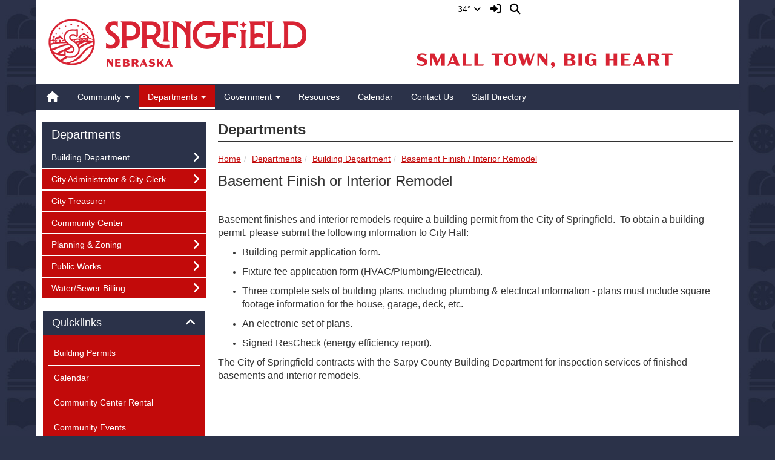

--- FILE ---
content_type: text/html; charset=UTF-8
request_url: https://www.springfieldne.org/vnews/display.v/SEC/Departments%7CBuilding%20Department%3E%3EBasement%20Finish%20/%20Interior%20Remodel
body_size: 17046
content:


<!doctype html><html class="no-js" lang="en"><head><meta charset="utf-8"><meta http-equiv="X-UA-Compatible" content="IE=edge,chrome=1"><meta name="viewport" content="width=device-width, initial-scale=1"><meta name="format-detection" content="telephone=no"><meta property="og:type" content="website" /><meta property="og:title" content="City of Springfield - Basement Finish or Interior Remodel"/><meta property="og:description" content=" &nbsp; 

  Basement finishes and interior remodels require a building permit from the City of Springfield.&nbsp; To obtain a building permit, please submit the following information to City Hall:  

 
	 
	  Building permit application form.  
	 
	 
	  Fixture fee application form (HVAC/Plumbing/Electrical).  
	 
	 
	  Three complete sets of building plans, including plumbing &amp; electrical information - plans must include square footage..." /><meta property="og:image" content="https://www.springfieldne.org/opengraph.png?v=180717" />
<title>City of Springfield - Basement Finish or Interior Remodel</title><script src="/javascripts/polyfills/mobile-safari-link-fix-1.0.js"></script><link rel="stylesheet" href="/css/backend/fontawesome/6.5.2-pro/css/all.min.css">
  <link rel="stylesheet" href="/css/backend/fontawesome/6.5.2-pro/css/v4-shims.min.css">
<link rel="stylesheet" href="/css/L15/subPage.min.css?v=230822"><script src="/javascripts/modernizr/modernizr-custom-3.3.1.js"></script>  <script src="/javascripts/jquery/jquery-3.7.1.min.js"></script><link rel="stylesheet" href="/javascripts/bxslider/4.2.15/dist/jquery.bxslider.css">
<script src="/javascripts/bxslider/4.2.15/dist/jquery.bxslider.min.js"></script>
<script type="text/javascript">var socsSignedIn = 0;</script><script src="/javascripts/min/L15/L15-head.min.js?v=220714"></script><link rel="stylesheet" href="/javascripts/addtohomescreen/addtohomescreen.min.css"><script>
    ;(function($) {
      'use strict';
      addToHomescreen({
        skipFirstVisit: false,
        maxDisplayCount: 1,
        lifespan: 0
      });
    })(jQuery);
    </script><script type="text/javascript">
var display_private_sections = 0;
var allowed_section_ids = ""
</script>  <script>if (typeof($.cookie) != "function") document.write('<script src="/javascripts/jquery/plugins/jquery.cookie-1.4.1.min.js">\x3C/script>');</script>
<script>
  var _gaq = _gaq || [], tempOStype = "n/a";

      var val = $.cookie('socsapp');
    tempOStype = (val == undefined) ? 'no' : val;

  _gaq.push(
    ['_setCustomVar',1,'siteURL','https://springfield-ne.socs.net'],
    ['_setCustomVar',2,'template','L15'],
    ['_setCustomVar',3,'protocol',document.location.protocol],
    ['_setCustomVar',4,'socsApp',tempOStype],
    ['_setAccount', 'UA-36782344-1'],
    ['_trackPageview'],
    ['_deleteCustomVar',1],
    ['_deleteCustomVar',2],
    ['_deleteCustomVar',3],
    ['_deleteCustomVar',4]
    );

  (function() {
    var ga = document.createElement('script'); ga.type = 'text/javascript'; ga.async = true;
    ga.src = ('https:' == document.location.protocol ? 'https://ssl' : 'http://www') + '.google-analytics.com/ga.js';
    var s = document.getElementsByTagName('script')[0]; s.parentNode.insertBefore(ga, s);
  })();

</script>
<link rel="stylesheet" href="/javascripts/widgets/lightGallery/1.6.12/dist/css/lightgallery.min.css"><link rel="stylesheet" href="/javascripts/jquery/plugins/lightGallery-fes.css"><script src="/javascripts/jquery/plugins/lightGallery-fes.js"></script><script src="/javascripts/widgets/lightGallery/1.6.12/modules/lg-thumbnail.min.js"></script><script src="/javascripts/jquery/plugins/lg-autoplay-fes.js"></script><script src="/javascripts/widgets/lightGallery/1.6.12/modules/lg-video.min.js"></script><script src="/javascripts/widgets/lightGallery/1.6.12/modules/lg-fullscreen.min.js"></script><script src="/javascripts/widgets/lightGallery/1.6.12/modules/lg-zoom.min.js"></script><script src="/javascripts/jquery/plugins/jquery.mousewheel-3.1.13.min.js"></script>

</head>

<body class="sub-page body-masthead-style-1 Departments BuildingDepartment BasementFinishInteriorRemodel"><div class="sr-only">Quick Links</div><a class="sr-only sr-only-focusable" href="#mainContent" title="Skips to the main content.">Skip to main content</a><a class="sr-only sr-only-focusable" href="#navigation" title="Skips to the main menu.">Skip to navigation</a>
<div class="container-leaderBoard"><div class="container"><div class="socs-banner hidden-print leaderBoard"></div><script>
;(function($) { 'use strict';
  // Empty Adserver Banners result in an empty div tag being added to the HTML - if that's the case, remove it so the ":empty" CSS rule for banners works.
  $('.socs-banner > div:empty').parent().html('');
})(jQuery);
</script>

</div></div><div class="container-search"><div class="container"><div class="search-header"><form role="search" method="get" class="input-group" action="/vnews/display.v/search"><label class="sr-only" for="Fkeywords">Search for:</label><input type="search" class="form-control" name="Fkeywords" id="Fkeywords" value="" placeholder="Search ..." title="Search for:"><input type="submit" value="Search" class="sr-only"></form></div></div></div><div class="container-masthead"><div class="container"><div class="masthead-print visible-print-block"><h2>City of Springfield</h2></div><div class="masthead-style-1 hidden-print"><div class="weather extra-links hidden-xs">
<div class="weather-forecast"><div class="wForecastNight"><em>Current conditions as of 31 Dec 20:35 pm CST</em><h3>Overcast</h3><table><tbody><tr><td class="stats"><dl><dt>Location:</dt><dd>Springfield</dd><dt>Feels like:</dt><dd>25&deg</dd><dt>Humidity:</dt><dd>91</dd><dt>Wind:</dt><dd>N 14 mph</dd></dl></td><td class="weatherForecastGraphic"><img src="https://forecast.weather.gov/newimages/medium/novc.png" alt="Overcast"></td><td class="weatherForecastTemp">34&deg;</td></tr></tbody></table><div class="todayNight textforecast"><div class="textforecast-title">Tonight</div><div>Partly cloudy, with a low around 22. North wind 5 to 10 mph becoming light and variable  after midnight. Winds could gust as high as 17 mph. </div></div><div class="todayNight textforecast"><div class="textforecast-title">New Year's Day</div><div>Mostly sunny, with a high near 37. Calm wind becoming south 5 to 7 mph in the morning. </div></div><div class="todayNight textforecast"><div class="textforecast-title">Thursday Night</div><div>Patchy fog between 2am and 4am.  Otherwise, mostly cloudy, with a low around 24. Light and variable wind. </div></div><div class="provider">Weather forecast provided by weather.gov.</div></div></div>
<script>
;(function($){
  'use strict';
  $(function() {

          if ($('.weather > .weather-link').length == 0) {
        // Create the HTML for the weather and setup the hover events
        if ($('.weather > .ns2-menu-wrapper').length) {
          $('.weather > .ns2-menu-wrapper').after('<a class="weather-link" href="http://forecast.weather.gov/MapClick.php?lat=41.0554628&lon=-96.1739116" rel="noopener" target="_blank">34&deg; <em class="fa fa-angle-down"><\/em><\/a>');
        } else {
          $('.weather').prepend('<a class="weather-link" href="http://forecast.weather.gov/MapClick.php?lat=41.0554628&lon=-96.1739116" rel="noopener" target="_blank">34&deg; <em class="fa fa-angle-down"><\/em><\/a>');
        }
      }

      if ($('html').hasClass('no-touchevents')) {
        $('.weather-link').hover(function(e) {
          $(this).next().addClass('show-weather-forecast');
        }, function(e) {
          $(this).next().removeClass('show-weather-forecast');
        });
      }

            $('.textforecast').each(function() {
        if ($.trim($(this).text()).length === 0) $(this).css('display', 'none');
      });

    
  });
})(jQuery);
</script>
<a class="icon-search" accesskey="4" href="#"><em class="fa fa-fw fa-lg fa-search"></em><em class="sr-only">Search</em></a></div><script>;(function($){'use strict';var parent = '.masthead-style-1';$(parent + ' .icon-search').on('click', function(e) {e.preventDefault();var $sh = $('.search-header');if ($sh.hasClass('show-search')) {$('#Fkeywords').blur();$sh.removeClass('show-search');} else {$('#Fkeywords').focus();$sh.addClass('show-search');}});})(jQuery);</script>
<a class="logo" href="/" title="Home"><img class="img-responsive" src="/vimages/L15/logo.png" alt="Return to home"><h1 class="sr-only">City of Springfield Logo</h1></a></div>
</div></div><div class="container-nav"><div class="container"><div class="hidden"><a name="navigation"></a>Main Navigation</div><nav class="navbar navbar-default" role="navigation"><div class="container-fluid"><div class="navbar-header"><button type="button" class="navbar-toggle collapsed" data-toggle="collapse" data-target="#navbar" aria-expanded="false" aria-controls="navbar"><span class="sr-only">Toggle navigation</span><span class="icon-bar"></span><span class="icon-bar"></span><span class="icon-bar"></span></button><div class="weather extra-links"><div class="weather-forecast"><div class="wForecastNight"><em>Current conditions as of 31 Dec 20:35 pm CST</em><h3>Overcast</h3><table><tbody><tr><td class="stats"><dl><dt>Location:</dt><dd>Springfield</dd><dt>Feels like:</dt><dd>25&deg</dd><dt>Humidity:</dt><dd>91</dd><dt>Wind:</dt><dd>N 14 mph</dd></dl></td><td class="weatherForecastGraphic"><img src="https://forecast.weather.gov/newimages/medium/novc.png" alt="Overcast"></td><td class="weatherForecastTemp">34&deg;</td></tr></tbody></table><div class="todayNight textforecast"><div class="textforecast-title">Tonight</div><div>Partly cloudy, with a low around 22. North wind 5 to 10 mph becoming light and variable  after midnight. Winds could gust as high as 17 mph. </div></div><div class="todayNight textforecast"><div class="textforecast-title">New Year's Day</div><div>Mostly sunny, with a high near 37. Calm wind becoming south 5 to 7 mph in the morning. </div></div><div class="todayNight textforecast"><div class="textforecast-title">Thursday Night</div><div>Patchy fog between 2am and 4am.  Otherwise, mostly cloudy, with a low around 24. Light and variable wind. </div></div><div class="provider">Weather forecast provided by weather.gov.</div></div></div>
<script>
;(function($){
  'use strict';
  $(function() {

          if ($('.weather > .weather-link').length == 0) {
        // Create the HTML for the weather and setup the hover events
        if ($('.weather > .ns2-menu-wrapper').length) {
          $('.weather > .ns2-menu-wrapper').after('<a class="weather-link" href="http://forecast.weather.gov/MapClick.php?lat=41.0554628&lon=-96.1739116" rel="noopener" target="_blank">34&deg; <em class="fa fa-angle-down"><\/em><\/a>');
        } else {
          $('.weather').prepend('<a class="weather-link" href="http://forecast.weather.gov/MapClick.php?lat=41.0554628&lon=-96.1739116" rel="noopener" target="_blank">34&deg; <em class="fa fa-angle-down"><\/em><\/a>');
        }
      }

      if ($('html').hasClass('no-touchevents')) {
        $('.weather-link').hover(function(e) {
          $(this).next().addClass('show-weather-forecast');
        }, function(e) {
          $(this).next().removeClass('show-weather-forecast');
        });
      }

            $('.textforecast').each(function() {
        if ($.trim($(this).text()).length === 0) $(this).css('display', 'none');
      });

    
  });
})(jQuery);
</script>
<a class="icon-search" href="#"><em class="fa fa-fw fa-lg fa-search"></em><em class="sr-only">Search</em></a></div><script>;(function($){'use strict';var parent = '.navbar-header';$(parent + ' .icon-search').on('click', function(e) {e.preventDefault();var $sh = $('.search-header');if ($sh.hasClass('show-search')) {$('#Fkeywords').blur();$sh.removeClass('show-search');} else {$('#Fkeywords').focus();$sh.addClass('show-search');}});})(jQuery);</script>
</div><div id="navbar" class="navbar-collapse collapse"><ul class="nav navbar-nav"><li><a href="/" accesskey="1" title="Home Link"><em class="fa fa-home fa-lg fa-fw"></em><span class="hidden-sm hidden-md hidden-lg">Home</span></a></li><script>
  if ($.cookie("device_uuid"))
    document.write('<li><a href='+
      '"/vnotifier/?page=setupnotifications'+
      '&backUrl='+encodeURIComponent(window.location.href)+
      '&device_uuid='+$.cookie("device_uuid")+'">'+
      '<em class="fa fa-cog fa-lg fa-fw"></em><span class="hidden-sm hidden-md hidden-lg">Settings</span></a></li>'
      );
  </script><li class="dropdown socs-no-mm "><span class="hidden-sm hidden-md hidden-lg dropdown-toggle" data-toggle="dropdown" role="button" aria-expanded="false">&nbsp;</span><a class="hidden-sm hidden-md hidden-lg" href="/vnews/display.v/SEC/Community">Community</a><a class="hidden-xs dropdown-toggle" data-toggle="dropdown" role="button" aria-expanded="false" aria-haspopup="true" href="/vnews/display.v/SEC/Community">Community <span class="caret"></span></a><ul class="dropdown-menu dropdown-menu-with-lines " aria-expanded="false" aria-hidden="true"><li class="nav-keyboard-goto"><a href="/vnews/display.v/SEC/Community"><span>Go to Community...</span></a></li><li class=" "><a href="/vnews/display.v/SEC/Community%7CAttractions" aria-haspopup="true" aria-expanded="false"><em class="sr-only">Community - </em>Attractions</a></li><li class=" "><a href="/vnews/display.v/SEC/Community%7CCommunity%20Organizations" aria-haspopup="true" aria-expanded="false"><em class="sr-only">Community - </em>Community Organizations</a></li><li class="dropdown-submenu  "><a href="javascript:void(0);" class="hidden-sm hidden-md hidden-lg"><span class="sr-only">Dropdown Toggle</span></a><a href="/vnews/display.v/SEC/Community%7CEvents" aria-haspopup="true" aria-expanded="false"><em class="sr-only">Community - </em>Events</a><ul class="dropdown-menu dropdown-menu-with-lines  " aria-expanded="false" aria-hidden="true"><li class="nav-keyboard-goto"><a href="/vnews/display.v/SEC/Community%7CEvents"><em class="sr-only">Community - </em><span>Go to Events...</span></a></li><li class=""><a href="/vnews/display.v/SEC/Community%7CEvents%3E%3EBeat%20the%20Heat%20-%20Splash%20Pad%20Party"><em class="sr-only">Community - Events - </em>Beat the Heat - Splash Pad Party</a></li><li class=""><a href="/vnews/display.v/SEC/Community%7CEvents%3E%3EDo%20the%20Trail"><em class="sr-only">Community - Events - </em>Do the Trail</a></li><li class=""><a href="/vnews/display.v/SEC/Community%7CEvents%3E%3EHomecoming%20Parade"><em class="sr-only">Community - Events - </em>Homecoming Parade</a></li><li class=""><a href="/vnews/display.v/SEC/Community%7CEvents%3E%3EMaking%20Spirits%20Bright%20-%20A%20Springfield%20Holiday%20Tradition"><em class="sr-only">Community - Events - </em>Making Spirits Bright - A Springfield Holiday Tradition</a></li><li class=""><a href="/vnews/display.v/SEC/Community%7CEvents%3E%3ESarpy%20County%20Fair"><em class="sr-only">Community - Events - </em>Sarpy County Fair</a></li></ul></li><li class=" "><a href="/vnews/display.v/SEC/Community%7CHistory%20of%20Springfield" aria-haspopup="true" aria-expanded="false"><em class="sr-only">Community - </em>History of Springfield</a></li><li class=" "><a href="/vnews/display.v/SEC/Community%7CNew%20Resident%20Services" aria-haspopup="true" aria-expanded="false"><em class="sr-only">Community - </em>New Resident Services</a></li><li class="dropdown-submenu  "><a href="javascript:void(0);" class="hidden-sm hidden-md hidden-lg"><span class="sr-only">Dropdown Toggle</span></a><a href="/vnews/display.v/SEC/Community%7CParks%20%26%20Recreation" aria-haspopup="true" aria-expanded="false"><em class="sr-only">Community - </em>Parks & Recreation</a><ul class="dropdown-menu dropdown-menu-with-lines  " aria-expanded="false" aria-hidden="true"><li class="nav-keyboard-goto"><a href="/vnews/display.v/SEC/Community%7CParks%20%26%20Recreation"><em class="sr-only">Community - </em><span>Go to Parks & Recreation...</span></a></li><li class=""><a href="/vnews/display.v/SEC/Community%7CParks%20%26%20Recreation%3E%3EBuffalo%20Park"><em class="sr-only">Community - Parks & Recreation - </em>Buffalo Park</a></li><li class=""><a href="/vnews/display.v/SEC/Community%7CParks%20%26%20Recreation%3E%3ESpringfield%20Creek%20Trails%20%26%20Recreation%20Area"><em class="sr-only">Community - Parks & Recreation - </em>Springfield Creek Trails & Recreation Area</a></li></ul></li><li class=" "><a href="/vnews/display.v/SEC/Community%7CSchools" aria-haspopup="true" aria-expanded="false"><em class="sr-only">Community - </em>Schools</a></li><li class=" "><a href="/vnews/display.v/SEC/Community%7CSpringfield%20Business%20Association" aria-haspopup="true" aria-expanded="false"><em class="sr-only">Community - </em>Springfield Business Association</a></li><li class=" "><a href="/vnews/display.v/SEC/Community%7CSpringfield%20Community%20Foundation" aria-haspopup="true" aria-expanded="false"><em class="sr-only">Community - </em>Springfield Community Foundation</a></li><li class=" "><a href="/vnews/display.v/SEC/Community%7CYouth%20Recreation" aria-haspopup="true" aria-expanded="false"><em class="sr-only">Community - </em>Youth Recreation</a></li></ul>
</li><li class="dropdown socs-no-mm active"><span class="hidden-sm hidden-md hidden-lg dropdown-toggle" data-toggle="dropdown" role="button" aria-expanded="false">&nbsp;</span><a class="hidden-sm hidden-md hidden-lg" href="/vnews/display.v/SEC/Departments">Departments</a><a class="hidden-xs dropdown-toggle" data-toggle="dropdown" role="button" aria-expanded="false" aria-haspopup="true" href="/vnews/display.v/SEC/Departments">Departments <span class="caret"></span></a><ul class="dropdown-menu dropdown-menu-with-lines " aria-expanded="false" aria-hidden="true"><li class="nav-keyboard-goto"><a href="/vnews/display.v/SEC/Departments"><span>Go to Departments...</span></a></li><li class="dropdown-submenu  active"><a href="javascript:void(0);" class="hidden-sm hidden-md hidden-lg"><span class="sr-only">Dropdown Toggle</span></a><a href="/vnews/display.v/SEC/Departments%7CBuilding%20Department" aria-haspopup="true" aria-expanded="false"><em class="sr-only">Departments - </em>Building Department</a><ul class="dropdown-menu dropdown-menu-with-lines  " aria-expanded="false" aria-hidden="true"><li class="nav-keyboard-goto"><a href="/vnews/display.v/SEC/Departments%7CBuilding%20Department"><em class="sr-only">Departments - </em><span>Go to Building Department...</span></a></li><li class=""><a href="/vnews/display.v/SEC/Departments%7CBuilding%20Department%3E%3EAttached%20/%20Detached%20Garage%20or%20Yard%20Shed"><em class="sr-only">Departments - Building Department - </em>Attached / Detached Garage or Yard Shed</a></li><li class="active"><a href="/vnews/display.v/SEC/Departments%7CBuilding%20Department%3E%3EBasement%20Finish%20/%20Interior%20Remodel"><em class="sr-only">Departments - Building Department - </em>Basement Finish / Interior Remodel</a></li><li class=""><a href="/vnews/display.v/SEC/Departments%7CBuilding%20Department%3E%3EDeck"><em class="sr-only">Departments - Building Department - </em>Deck</a></li><li class=""><a href="/vnews/display.v/SEC/Departments%7CBuilding%20Department%3E%3EFence"><em class="sr-only">Departments - Building Department - </em>Fence</a></li><li class=""><a href="/vnews/display.v/SEC/Departments%7CBuilding%20Department%3E%3ENew%20Commercial%20Construction"><em class="sr-only">Departments - Building Department - </em>New Commercial Construction</a></li><li class=""><a href="/vnews/display.v/SEC/Departments%7CBuilding%20Department%3E%3ENew%20Home%20Construction"><em class="sr-only">Departments - Building Department - </em>New Home Construction</a></li><li class=""><a href="/vnews/display.v/SEC/Departments%7CBuilding%20Department%3E%3ESwimming%20Pool"><em class="sr-only">Departments - Building Department - </em>Swimming Pool</a></li></ul></li><li class="dropdown-submenu  "><a href="javascript:void(0);" class="hidden-sm hidden-md hidden-lg"><span class="sr-only">Dropdown Toggle</span></a><a href="/vnews/display.v/SEC/Departments%7CCity%20Administrator%20%26%20City%20Clerk" aria-haspopup="true" aria-expanded="false"><em class="sr-only">Departments - </em>City Administrator & City Clerk</a><ul class="dropdown-menu dropdown-menu-with-lines  " aria-expanded="false" aria-hidden="true"><li class="nav-keyboard-goto"><a href="/vnews/display.v/SEC/Departments%7CCity%20Administrator%20%26%20City%20Clerk"><em class="sr-only">Departments - </em><span>Go to City Administrator & City Clerk...</span></a></li><li class=""><a href="/vnews/display.v/SEC/Departments%7CCity%20Administrator%20%26%20City%20Clerk%3E%3EMunicipal%20Code"><em class="sr-only">Departments - City Administrator & City Clerk - </em>Municipal Code</a></li><li class=""><a href="/vnews/display.v/SEC/Departments%7CCity%20Administrator%20%26%20City%20Clerk%3E%3EOrdinances%20Recently%20Adopted"><em class="sr-only">Departments - City Administrator & City Clerk - </em>Ordinances Recently Adopted</a></li></ul></li><li class=" "><a href="/vnews/display.v/SEC/Departments%7CCity%20Treasurer" aria-haspopup="true" aria-expanded="false"><em class="sr-only">Departments - </em>City Treasurer</a></li><li class=" "><a href="/vnews/display.v/SEC/Departments%7CCommunity%20Center" aria-haspopup="true" aria-expanded="false"><em class="sr-only">Departments - </em>Community Center</a></li><li class="dropdown-submenu  "><a href="javascript:void(0);" class="hidden-sm hidden-md hidden-lg"><span class="sr-only">Dropdown Toggle</span></a><a href="/vnews/display.v/SEC/Departments%7CPlanning%20%26%20Zoning" aria-haspopup="true" aria-expanded="false"><em class="sr-only">Departments - </em>Planning & Zoning</a><ul class="dropdown-menu dropdown-menu-with-lines  " aria-expanded="false" aria-hidden="true"><li class="nav-keyboard-goto"><a href="/vnews/display.v/SEC/Departments%7CPlanning%20%26%20Zoning"><em class="sr-only">Departments - </em><span>Go to Planning & Zoning...</span></a></li><li class=""><a href="/vnews/display.v/SEC/Departments%7CPlanning%20%26%20Zoning%3E%3EApplications%20%26%20Forms"><em class="sr-only">Departments - Planning & Zoning - </em>Applications & Forms</a></li><li class=""><a href="/vnews/display.v/SEC/Departments%7CPlanning%20%26%20Zoning%3E%3EComprehensive%20Plan"><em class="sr-only">Departments - Planning & Zoning - </em>Comprehensive Plan</a></li><li class=""><a href="/vnews/display.v/SEC/Departments%7CPlanning%20%26%20Zoning%3E%3ESubdivision%20Regulations"><em class="sr-only">Departments - Planning & Zoning - </em>Subdivision Regulations</a></li><li class=""><a href="/vnews/display.v/SEC/Departments%7CPlanning%20%26%20Zoning%3E%3EZoning%20Regulations"><em class="sr-only">Departments - Planning & Zoning - </em>Zoning Regulations</a></li></ul></li><li class="dropdown-submenu  "><a href="javascript:void(0);" class="hidden-sm hidden-md hidden-lg"><span class="sr-only">Dropdown Toggle</span></a><a href="/vnews/display.v/SEC/Departments%7CPublic%20Works" aria-haspopup="true" aria-expanded="false"><em class="sr-only">Departments - </em>Public Works</a><ul class="dropdown-menu dropdown-menu-with-lines  " aria-expanded="false" aria-hidden="true"><li class="nav-keyboard-goto"><a href="/vnews/display.v/SEC/Departments%7CPublic%20Works"><em class="sr-only">Departments - </em><span>Go to Public Works...</span></a></li><li class=""><a href="/vnews/display.v/SEC/Departments%7CPublic%20Works%3E%3EParks%20Department"><em class="sr-only">Departments - Public Works - </em>Parks Department</a></li><li class=""><a href="/vnews/display.v/SEC/Departments%7CPublic%20Works%3E%3ESewer%20Department"><em class="sr-only">Departments - Public Works - </em>Sewer Department</a></li><li class=""><a href="/vnews/display.v/SEC/Departments%7CPublic%20Works%3E%3EStreet%20Department"><em class="sr-only">Departments - Public Works - </em>Street Department</a></li><li class=""><a href="/vnews/display.v/SEC/Departments%7CPublic%20Works%3E%3EWater%20Department"><em class="sr-only">Departments - Public Works - </em>Water Department</a></li></ul></li><li class="dropdown-submenu  "><a href="javascript:void(0);" class="hidden-sm hidden-md hidden-lg"><span class="sr-only">Dropdown Toggle</span></a><a href="/vnews/display.v/SEC/Departments%7CWater/Sewer%20Billing" aria-haspopup="true" aria-expanded="false"><em class="sr-only">Departments - </em>Water/Sewer Billing</a><ul class="dropdown-menu dropdown-menu-with-lines  " aria-expanded="false" aria-hidden="true"><li class="nav-keyboard-goto"><a href="/vnews/display.v/SEC/Departments%7CWater/Sewer%20Billing"><em class="sr-only">Departments - </em><span>Go to Water/Sewer Billing...</span></a></li><li class=""><a href="/vnews/display.v/SEC/Departments%7CWater/Sewer%20Billing%3E%3ESewer%20Rate%20Changes%20-%20Connection%20to%20SCCWWA"><em class="sr-only">Departments - Water/Sewer Billing - </em>Sewer Rate Changes - Connection to SCCWWA</a></li></ul></li></ul>
</li><li class="dropdown socs-no-mm "><span class="hidden-sm hidden-md hidden-lg dropdown-toggle" data-toggle="dropdown" role="button" aria-expanded="false">&nbsp;</span><a class="hidden-sm hidden-md hidden-lg" href="/vnews/display.v/SEC/Government">Government</a><a class="hidden-xs dropdown-toggle" data-toggle="dropdown" role="button" aria-expanded="false" aria-haspopup="true" href="/vnews/display.v/SEC/Government">Government <span class="caret"></span></a><ul class="dropdown-menu dropdown-menu-with-lines " aria-expanded="false" aria-hidden="true"><li class="nav-keyboard-goto"><a href="/vnews/display.v/SEC/Government"><span>Go to Government...</span></a></li><li class="dropdown-submenu  "><a href="javascript:void(0);" class="hidden-sm hidden-md hidden-lg"><span class="sr-only">Dropdown Toggle</span></a><a href="/vnews/display.v/SEC/Government%7CBoard%20of%20Adjustment" aria-haspopup="true" aria-expanded="false"><em class="sr-only">Government - </em>Board of Adjustment</a><ul class="dropdown-menu dropdown-menu-with-lines  " aria-expanded="false" aria-hidden="true"><li class="nav-keyboard-goto"><a href="/vnews/display.v/SEC/Government%7CBoard%20of%20Adjustment"><em class="sr-only">Government - </em><span>Go to Board of Adjustment...</span></a></li><li class=""><a href="/vnews/display.v/SEC/Government%7CBoard%20of%20Adjustment%3E%3EAgendas"><em class="sr-only">Government - Board of Adjustment - </em>Agendas</a></li><li class=""><a href="/vnews/display.v/SEC/Government%7CBoard%20of%20Adjustment%3E%3EGeneral%20Information"><em class="sr-only">Government - Board of Adjustment - </em>General Information</a></li><li class=""><a href="/vnews/display.v/SEC/Government%7CBoard%20of%20Adjustment%3E%3EMinutes"><em class="sr-only">Government - Board of Adjustment - </em>Minutes</a></li><li class=""><a href="/vnews/display.v/SEC/Government%7CBoard%20of%20Adjustment%3E%3EPublic%20Hearing%20Notices"><em class="sr-only">Government - Board of Adjustment - </em>Public Hearing Notices</a></li></ul></li><li class="dropdown-submenu  "><a href="javascript:void(0);" class="hidden-sm hidden-md hidden-lg"><span class="sr-only">Dropdown Toggle</span></a><a href="/vnews/display.v/SEC/Government%7CBoard%20of%20Health" aria-haspopup="true" aria-expanded="false"><em class="sr-only">Government - </em>Board of Health</a><ul class="dropdown-menu dropdown-menu-with-lines  " aria-expanded="false" aria-hidden="true"><li class="nav-keyboard-goto"><a href="/vnews/display.v/SEC/Government%7CBoard%20of%20Health"><em class="sr-only">Government - </em><span>Go to Board of Health...</span></a></li><li class=""><a href="/vnews/display.v/SEC/Government%7CBoard%20of%20Health%3E%3EAgendas"><em class="sr-only">Government - Board of Health - </em>Agendas</a></li><li class=""><a href="/vnews/display.v/SEC/Government%7CBoard%20of%20Health%3E%3EGeneral%20Information"><em class="sr-only">Government - Board of Health - </em>General Information</a></li><li class=""><a href="/vnews/display.v/SEC/Government%7CBoard%20of%20Health%3E%3EMinutes"><em class="sr-only">Government - Board of Health - </em>Minutes</a></li><li class=""><a href="/vnews/display.v/SEC/Government%7CBoard%20of%20Health%3E%3EPublic%20Hearing%20Notices"><em class="sr-only">Government - Board of Health - </em>Public Hearing Notices</a></li></ul></li><li class=" "><a href="/vnews/display.v/SEC/Government%7CLibrary%20Board" aria-haspopup="true" aria-expanded="false"><em class="sr-only">Government - </em>Library Board</a></li><li class="dropdown-submenu  "><a href="javascript:void(0);" class="hidden-sm hidden-md hidden-lg"><span class="sr-only">Dropdown Toggle</span></a><a href="/vnews/display.v/SEC/Government%7CMayor%20%26%20City%20Council" aria-haspopup="true" aria-expanded="false"><em class="sr-only">Government - </em>Mayor & City Council</a><ul class="dropdown-menu dropdown-menu-with-lines  " aria-expanded="false" aria-hidden="true"><li class="nav-keyboard-goto"><a href="/vnews/display.v/SEC/Government%7CMayor%20%26%20City%20Council"><em class="sr-only">Government - </em><span>Go to Mayor & City Council...</span></a></li><li class=""><a href="/vnews/display.v/SEC/Government%7CMayor%20%26%20City%20Council%3E%3EAgendas"><em class="sr-only">Government - Mayor & City Council - </em>Agendas</a></li><li class=""><a href="/vnews/display.v/SEC/Government%7CMayor%20%26%20City%20Council%3E%3EGeneral%20Information"><em class="sr-only">Government - Mayor & City Council - </em>General Information</a></li><li class=""><a href="/vnews/display.v/SEC/Government%7CMayor%20%26%20City%20Council%3E%3EMinutes"><em class="sr-only">Government - Mayor & City Council - </em>Minutes</a></li><li class=""><a href="/vnews/display.v/SEC/Government%7CMayor%20%26%20City%20Council%3E%3EPublic%20Hearing%20Notices"><em class="sr-only">Government - Mayor & City Council - </em>Public Hearing Notices</a></li></ul></li><li class=" "><a href="/vnews/display.v/SEC/Government%7CMunicipal%20Code" aria-haspopup="true" aria-expanded="false"><em class="sr-only">Government - </em>Municipal Code</a></li><li class="dropdown-submenu  "><a href="javascript:void(0);" class="hidden-sm hidden-md hidden-lg"><span class="sr-only">Dropdown Toggle</span></a><a href="/vnews/display.v/SEC/Government%7CPlanning%20Commission" aria-haspopup="true" aria-expanded="false"><em class="sr-only">Government - </em>Planning Commission</a><ul class="dropdown-menu dropdown-menu-with-lines  " aria-expanded="false" aria-hidden="true"><li class="nav-keyboard-goto"><a href="/vnews/display.v/SEC/Government%7CPlanning%20Commission"><em class="sr-only">Government - </em><span>Go to Planning Commission...</span></a></li><li class=""><a href="/vnews/display.v/SEC/Government%7CPlanning%20Commission%3E%3EAgendas"><em class="sr-only">Government - Planning Commission - </em>Agendas</a></li><li class=""><a href="/vnews/display.v/SEC/Government%7CPlanning%20Commission%3E%3EGeneral%20Information"><em class="sr-only">Government - Planning Commission - </em>General Information</a></li><li class=""><a href="/vnews/display.v/SEC/Government%7CPlanning%20Commission%3E%3EMinutes"><em class="sr-only">Government - Planning Commission - </em>Minutes</a></li><li class=""><a href="/vnews/display.v/SEC/Government%7CPlanning%20Commission%3E%3EPublic%20Hearing%20Notices"><em class="sr-only">Government - Planning Commission - </em>Public Hearing Notices</a></li></ul></li></ul>
</li><li class=""><a href="/vnews/display.v/SEC/Resources">Resources</a>
</li>              <li class="extra-nav"><a href="/vcalendar/">Calendar</a></li>
                  <li class="extra-nav"><a href="/vnews/display.v/ContactUs">Contact Us</a></li>
                  <li class="extra-nav"><a href="/vnews/display.v/StaffDirectory">Staff Directory</a></li>
          <script>
;(function() { 'use strict';
  const path = window.location.pathname, page = 'article', activeNav = document.querySelector('li.extra-nav.active');
  let el = null;

  if (activeNav) activeNav.classList.remove('active');

  if (path.includes('/vparentteacher/')) {
    el = document.querySelector('li.extra-nav > a[href="/vparentteacher/"]');
  } else if (path.includes('/vcalendar/')) {
    el = document.querySelector('li.extra-nav > a[href="/vcalendar/"]');
  } else if (path.includes('/display.v/ContactUs')) {
    el = document.querySelector('li.extra-nav > a[href="/vnews/display.v/ContactUs"]');
  } else if (path.includes('/display.v/StaffDirectory')) {
    el = document.querySelector('li.extra-nav > a[href="/vnews/display.v/StaffDirectory"]');
  } else if (page === 'archive') {
    el = document.querySelector('li.extra-nav > a[href="/vnews/display.v/ARC?submit=search"]');
  } else if (path.includes('/display.v/RMS')) {
    el = document.querySelector('li.extra-nav > a[href="/vnews/display.v/RMS"]');
  }
  if (el) el.parentElement.classList.add('active');
})();
</script>
</ul><input type="hidden" id="megaMenuMin" name="megaMenuMin" value="20"><input type="hidden" id="megaMenuMax" name="megaMenuMax" value="30"><input type="hidden" id="seeMoreNumber" name="seeMoreNumber" value="5"></div></div></nav>

<script>
(function($){ 'use strict';
    var ids = '';
                                                                                                                                                                                      

  if (ids) {
    ids = ids.replace(/,$/g, '');
    $(ids).addClass('hidden');
  }

  // Convert pixels to ems - https://raw.githubusercontent.com/arasbm/jQuery-Pixel-Em-Converter/master/pxem.jQuery.js
  $.fn.toEm = function(settings){
    settings = jQuery.extend({
      scope: 'body'
    }, settings);
    var that = parseInt(this[0],10),
      scopeTest = jQuery('<div style="display: none; font-size: 1em; margin: 0; padding:0; height: auto; line-height: 1; border:0;">&nbsp;</div>').appendTo(settings.scope),
      scopeVal = scopeTest.height();
    scopeTest.remove();
    return (that / scopeVal).toFixed(8);
  };

  function moveMegaMenu($el, winWidth) {
    var to = $el.offset(), bottom = to.top + $el.height(),
      $menu = $el.find('> .dropdown-menu'), mo = $menu.offset(), diff = 0;

    // If the menu has already been moved, leave
    if (mo.top == bottom) return false;

    // Reset the top margin before calculating because breakpoints may have changed menu positions
    $menu.css('margin-top', '');
    mo = $menu.offset();
    diff = bottom - mo.top;

    // Use the top margin of the dropdown menu to "move" it to just below the parent menu
    $menu.css('margin-top', diff);

  }

  function adjustMegaMenuHeight($this) {

    // A "data" attribute will exist if we've already made this adjustment - if so, leave
    if ($this.attr('data-height')) return false;

    // Should the "extra" content use the entire column or share it with the rest of the nav items?
    var extraShareColumn = false;

    // Min height for the mega menu in ems
    var minHeight = 13;

    // Cache some DOM finds that are used more than once...
    var $megaMenuExtraContent = $this.find('.mega-menu-extra-content'),
      $megaMenuExtra = $this.find('.mega-menu-extra'),
      $megaMenu = $this.find('> .dropdown-menu');


    // Will be changed to true if there is "extra" content in the mega menu
    var extraColumn = false;

    // Height of the extra column
    var extraHeight = 0;

    // How many <ul> tags are in the mega menu at the 2nd level?
    // They have a bottom margin (.5em) so they need to be included in the height calculation
    var ulCount = $this.find('> ul > .dropdown-submenu > ul:visible').length;

    // How many VISIBLE sections are in the mega menu - all levels
    var liCount = $this.find('li:visible').length;

    // Loop through all of the <li> tags and build a total
    var totalLiHeight = 0, liHeight = 0;
    $this.find('li:visible').each(function() {
      liHeight = $(this).find('> a:not(.hidden-sm)').outerHeight();

      // IE sometimes returns the wrong height...so reset to a single line at the largest font
      if (liHeight > 100) liHeight = 27;

      totalLiHeight += liHeight;
    });

    // If the "extra" content <div> is NOT empty, there's an extra column
    if ( ! $megaMenuExtraContent.is(':empty')) {
      extraColumn = true;

      var megaMenuExtraWidth = $megaMenuExtra.outerWidth(true);

      // Clone the extra content and append it to the body - visible, but off screen so that we can get a RELIABLE height
      $megaMenuExtra.clone().css({
        'position': 'absolute',
        'left': '-99999em',
        'width': megaMenuExtraWidth
      }).appendTo('body');
      extraHeight = $('body > .mega-menu-extra').outerHeight(true);

      // Firefox reporting height 20px shorter than Chrome or IE
      extraHeight += 20;

      // Once we have the height, remove the clone
      $('body > .mega-menu-extra').remove();

      // If the "extra" content is sharing the column, add it's height to the <li> total height
      if (extraShareColumn) totalLiHeight += extraHeight;
    }

    // Convert the <li> total height from pixels to ems
    var calcHeight = $(totalLiHeight).toEm();

    // Add the bottom margins for the <ul> tags to the total
    calcHeight = parseFloat(calcHeight) + (ulCount / 2);

    if ( ! extraColumn) {
      // If the "extra" content is empty, divide by the default 4.25 columns
      calcHeight /= 4.25;
    } else {
      // The "extra" content is NOT empty...

      // If it's NOT sharing the column, divide by one less column (5 column display - 4.25 "safe" number)
      if ( ! extraShareColumn) {
        calcHeight /= 3.25;
      } else {
        calcHeight /= 4.25;
      }
    }

    // Convert the extra content height to ems
    if (extraColumn) extraHeight = parseFloat($(extraHeight).toEm());

    var megaMenuHeight = 0;
    if (calcHeight > minHeight) {
      megaMenuHeight = calcHeight;
    } else {
      megaMenuHeight = minHeight;
    }

    if (extraHeight > (megaMenuHeight - 1)) {
      $megaMenu.css('height', (extraHeight + 1) + 'em');
      $megaMenuExtra.css('height', extraHeight + 'em');

      // Write the height as a "data" attribute, so we don't do this adjustment more than once
      $this.attr('data-height', extraHeight);
    } else {
      $megaMenu.css('height', megaMenuHeight + 'em');
      $this.attr('data-height', megaMenuHeight);
      if (calcHeight < minHeight || ! extraShareColumn) {
        $megaMenuExtra.css('height', (megaMenuHeight - 1) + 'em');
      } else {
        if (extraShareColumn) $megaMenuExtraContent.addClass('mega-menu-extra-share');
      }
    }

  }

  function addSeeMoreLinks($ul, seeMoreNumber) {

    // Hide <li> tags beyond the "seeMoreNumber"
    $ul.find('> li:nth-child(n+ ' + (seeMoreNumber + 1) + ')').addClass('hidden-lg');

    // Add "See more..." links to those <ul> tags where the <li> count has exceeded the "seeMoreNumber".
    //   Those <ul> tags will have <li> tags with the "hidden-lg" class as a result of the nth-child code above.
    $ul.each(function() {
      var $this = $(this);

      if ($this.find('> li.hidden-lg').length) {
        // Grab the href from the parent link and use that for the "See more..." link
        var smhref = $this.prev('a').prop('href');

        // Insert it before the first hidden <li> tag
        $this.find('> li.hidden-lg:first').before('<li class="hidden-md hidden-sm hidden-xs"><a href="' + smhref + '">See more...</a></li>');
      }
    });

  }

  function getSeeMoreTotals($ul, liCount) {
    var total = 0;

    if ( ! liCount) return total;

    if ($ul.length === 1) {
      total = (liCount > seeMoreNumber) ? seeMoreNumber : liCount;
    } else {
      $ul.each(function() {
        var cnt = $(this).find('> li:visible').length;
        total += (cnt > seeMoreNumber) ? seeMoreNumber : cnt;
      });
    }

    return total;
  }

  function fillMegaMenu($this) {

    // Only want to do this if the config entry > 0
    if (megaMenuMin <= 0) return false;

    // Only want to do this work once per top-level menu, so if it has already been "filled", leave
    if ($this.hasClass('socs-mm-filled')) return false;
    $this.addClass('socs-mm-filled');

    // Get the number of visible <li> and <ul> tags at each level within the mega menu
    var liLevel1 = $this.find('> .dropdown-menu > li:visible').length,
      liLevel2 = $this.find('> ul > .dropdown-submenu > ul > li:visible').length,
      liLevel3 = $this.find('> ul ul ul li:visible').length,
      $ulLevel2 = $this.find('> ul > .dropdown-submenu > ul:visible'),
      $ulLevel3 = $this.find('> ul ul ul:visible');

    // How many visible items are in the mega menu - all levels
//    var liTotal = $this.find('li:visible').length;
    var liTotal = liLevel1 + liLevel2 + liLevel3;

/*
console.log('-------------------------------');
console.log('liLevel1 = ' + liLevel1);
console.log('liLevel2 = ' + liLevel2);
console.log('liLevel3 = ' + liLevel3);
console.log('liTotal = ' + liTotal);
console.log('ulLevel2 = ' + $ulLevel2.length);
console.log('ulLevel3 = ' + $ulLevel3.length);
*/

    // Short-circuit if ALL of the items will fit or there aren't any 2nd level items
    if (liTotal <= megaMenuMax || liLevel2 === 0) return false;

    // 1st level items >= the min - hide 2nd and 3rd level items and leave
    if (liLevel1 >= megaMenuMin) {
      $this.find('> ul ul').addClass('socs-mm-hide');
      return false;
    }

    // The "seeMoreNumber" may limit the number of <li> tags that are visible within each <ul> at the 2nd and 3rd levels
    //   Total <li> tags at 2nd and 3rd level AFTER the "seeMoreNumber" limit has been applied on each <ul>
    var liLevel2SeeMore = getSeeMoreTotals($ulLevel2, liLevel2);
    var liLevel3SeeMore = getSeeMoreTotals($ulLevel3, liLevel3);

/*
console.log('liLevel2SeeMore = ' + liLevel2SeeMore);
console.log('liLevel3SeeMore = ' + liLevel3SeeMore);
console.log('fillMegaMenu - doing the work');
*/

    var showAllLevel2 = ((liLevel1 + liLevel2) <= megaMenuMax) ? true : false;
    var showReducedLevel2 = ((liLevel1 + liLevel2SeeMore) <= megaMenuMax) ? true : false;

    // If 2nd level won't fit under the max (all or reduced) - hide 2nd and 3rd level items and leave
    if ( ! showReducedLevel2) {
      $this.find('> ul ul').addClass('socs-mm-hide');
      return false;
    }

    // If all 2nd level won't fit but the reduced 2nd level will...
    if ( ! showAllLevel2 && showReducedLevel2) addSeeMoreLinks($ulLevel2, seeMoreNumber);

    // Are there any 3rd level items?
    if (liLevel3) {
      // Which 2nd level number was used? Use it for 3rd level calculations
      var liLevel2Used = liLevel2SeeMore;
      if (showAllLevel2) liLevel2Used = liLevel2;

      var showAllLevel3 = ((liLevel1 + liLevel2Used + liLevel3) <= megaMenuMax) ? true : false;
      var showReducedLevel3 = ((liLevel1 + liLevel2Used + liLevel3SeeMore) <= megaMenuMax) ? true : false;

      // If 3rd level won't fit under the max (all or reduced) - hide 3rd level items and leave
      if ( ! showReducedLevel3) {
        $ulLevel3.addClass('socs-mm-hide');
        return false;
      }

      // If all 3rd level won't fit but the reduced 3rd level will...
      if ( ! showAllLevel3 && showReducedLevel3) addSeeMoreLinks($ulLevel3, seeMoreNumber);
    }

  }

  function clearMenus() {
    // Remove the "open" class from all dropdowns and reset all aria attributes
    $('#navbar .open, .sub-nav-wrap1 .open').removeClass('open keyboard-open');
    $('#navbar [aria-expanded], .sub-nav-wrap1 [aria-expanded]').attr('aria-expanded', 'false');
    $('#navbar [aria-hidden], .sub-nav-wrap1 [aria-hidden]').attr('aria-hidden', 'true');
  }


  

  $(function() {

    // Keyboard activity ------------------------------------------------------

    $('#navbar, .sub-nav-wrap1').on('keydown', '.dropdown-submenu > a[aria-haspopup], .dropdown > a[aria-haspopup]', function(e) {
      // Watch for the ENTER key
      var keyCode = e.keyCode || e.which;
      if (keyCode == 13) {
        var $liParent = $(this).parent();

        // Toggle "open" class on "dropdown" elements
        if ($liParent.hasClass('keyboard-open')) {
          if ($liParent.closest('#navbar').length) {
            $liParent.removeClass('keyboard-open open');
          } else {
            $liParent.removeClass('keyboard-open');
          }

          // Change aria attributes
          $(this).attr('aria-expanded', 'false').next().attr('aria-expanded', 'false').attr('aria-hidden', 'true');
        } else {
          if ($liParent.closest('#navbar').length) {
            $liParent.addClass('keyboard-open open');
          } else {
            $liParent.addClass('keyboard-open');
          }

          // Change aria attributes
          $(this).attr('aria-expanded', 'true').next().attr('aria-expanded', 'true').attr('aria-hidden', 'false');
        }

        // Prevent browser from following link - this link will act as a toggle for displaying/hiding the dropdown
        e.preventDefault();
      }
    });

    // Close any previously opened dropdown menus as the user tabs to a new 1st-level navbar item
    $('#navbar, .sub-nav-wrap1').on('focus', '.nav > li > a', function(e) {
      if ( ! $(this).parent().hasClass('open')) clearMenus();
    });
    // Close any previous opened flyout menu as the user tabs to a new 2nd-level navbar item
    $('#navbar').on('focus', '.dropdown-menu > li > a', function(e) {
      if ( ! $(this).parent().hasClass('open')) {
        $(this)
          .parent().parent().find('> li').removeClass('open keyboard-open')
          .children('a[aria-expanded]').attr('aria-expanded', 'false').next().attr('aria-expanded', 'false').attr('aria-hidden', 'true');
      }
    });

    // Close open dropdowns when tabbing out of them (tabbing "forward")
    $('.sub-nav-wrap1').on('blur', '.dropdown-menu > li:last-child > a', function(e) {
      var x = e.relatedTarget ? e.relatedTarget : document.activeElement;
      if ($(x).closest('.dropdown-submenu.open').length === 0) clearMenus();
    });
    // Shift-tabbing (tabbing "backward")
    $('.sub-nav-wrap1').on('blur', '.dropdown-submenu.open > a', function(e) {
      var x = e.relatedTarget ? e.relatedTarget : document.activeElement;
      if ($(e.target).parent().hasClass('open')) {
        if ($(x).closest('.dropdown-submenu.open').length === 0) clearMenus();
      }
    });

    $('html').on('click keydown', function(e) {
      if (e.type === 'click') {
        // Close the menu when clicking "outside" the menu...
        if ($(e.target).closest('.dropdown-submenu.open').length === 0) clearMenus();
      } else {
        // Close any open menus if the ESCAPE key is pressed
        var keyCode = e.keyCode || e.which;
        if (keyCode == 27) clearMenus();
      }
    });

    // Hover activity ---------------------------------------------------------

    // Close any keyboard "opened" menus when the mouse enters the navbar
    $('#navbar, .sub-nav-wrap1').on('mouseenter', function(e) {
      if ($('#navbar .keyboard-open').length || $('.sub-nav-wrap1 .dropdown-submenu.open').length) clearMenus();
    });

    // Change aria attribute values when mouse enters/leaves dropdown targets
    $('#navbar, .sub-nav-wrap1').on('mouseenter', '.dropdown, .dropdown-submenu', function(e) {
      $(this).children('a[aria-expanded]').attr('aria-expanded', 'true').next().attr('aria-expanded', 'true').attr('aria-hidden', 'false');
    });
    $('#navbar, .sub-nav-wrap1').on('mouseleave', '.dropdown, .dropdown-submenu', function(e) {
      $(this).children('a[aria-expanded]').attr('aria-expanded', 'false').next().attr('aria-expanded', 'false').attr('aria-hidden', 'true');
    });

  });

})(jQuery);
</script>

</div></div><div class="container-rotator"><div class="container"><div class="image-rotator-2 hidden-print"><div class="img-rotator-inner"></div></div><script>
;(function($){ 'use strict';
      return false;
  
  $(function() {

    if (imgCount >= 2) {
      ir_indicators = (ir_indicators === '0') ? false : true;
      ir_controls = (ir_controls === '0') ? false : true;
    } else {
      ir_indicators = false;
      ir_controls = false;
    }

    $('.img-rotator').bxSlider({
      // Config options
      speed: ir_animSpeed,
      pause: ir_pauseTime,
      pager: ir_indicators,
      controls: ir_controls,

      // Hard-coded options
      auto: true,
      keyboardEnabled: true,
      mode: 'fade',

      // Don't auto start the slider and provide controls for starting and stopping
/*
      autoStart: false,
      autoControls: true,
      autoControlsCombine: true,
      startText: '<em class="fas fa-play"></em><span class="sr-only">Start Player</span>',
      stopText: '<em class="fas fa-pause"></em><span class="sr-only">Pause Player</span>',
*/

      // Replace the default bxSlider images with Font Awesome icons and some accessibility text
      prevText: '<em class="fal fa-angle-left"></em><span class="sr-only">Previous Slide</span>',
      nextText: '<em class="fal fa-angle-right"></em><span class="sr-only">Next Slide</span>',

      // Can't scroll the page on iOS or Android when "touching" the images in the slider - so turn off touch until they fix it.
      touchEnabled: false,

      onSliderLoad: function(currentIndex) {
        // Unhide the bxSlider once it has finished loading.
        $('.img-rotator').removeClass('invisible');

        // Remove the placeholder img once we no longer need it.
        $('#img-rotator-placeholder').remove();
      },
      onSlideBefore: function($slideElement, oldIndex, newIndex) {
        // Remove focus from indicators so that only the active indicator is "selected"
        $('.bx-pager-link').blur();
      }
    });

    $('.img-rotator').imagesLoaded(function() {
      $('.img-fader').fadeOut();
    });

  });
})(jQuery);
</script>

</div></div><div class="container-body"><div class="container"><div class="socs-banner hidden-print topBanner"></div><script>
;(function($) { 'use strict';
  // Empty Adserver Banners result in an empty div tag being added to the HTML - if that's the case, remove it so the ":empty" CSS rule for banners works.
  $('.socs-banner > div:empty').parent().html('');
})(jQuery);
</script>

<div class="row row-eq-height"><a name="mainContent" accesskey="2"></a><div class="col-sm-7 col-md-9 col-sm-push-5 col-md-push-3"><h3 class="section-name-heading hidden-print">Departments</h3><ol class="breadcrumb hidden-print"><li><a href="/">Home</a></li><li><a href="/vnews/display.v/SEC/Departments"><span class="sr-only">breadcrumbs: </span>Departments</a></li><li><a href="/vnews/display.v/SEC/Departments%7CBuilding%20Department"><span class="sr-only">breadcrumbs: </span>Building Department</a></li><li class="active"><a href="/vnews/display.v/SEC/Departments%7CBuilding%20Department%3E%3EBasement%20Finish%20/%20Interior%20Remodel"><span class="sr-only">breadcrumbs: </span>Basement Finish / Interior Remodel</a></li></ol><div id="eipWrap">
  <div id="eipContent" style="display:none;">
    <p>
      <label for="eipHeadline">Headline:</label>
      <input type="text" value="" id="eipHeadline" name="eipHeadline" />
    </p>
    <p>
      <label for="eipTagline">Tagline:</label>
      <input type="text" value="" id="eipTagline" name="eipTagline" />
    </p>
    <p>
      <label for="eipByline">Byline:</label>
      <input type="text" value="" id="eipByline" name="eipByline" />
    </p>
        <p id=eipDisplayAs name=eipDisplayAs style="display:none;">
       <label for="eipDisplayAs">Display:</label>
       <label for="eipStaffPageDisplay1" class="sr-only">Website Navigation</label>
       <label for="eipStaffPageDisplay2" class="sr-only">As Staff Page Only</label>
       <input type="radio" value="site" name="eipStaffPageDisplay" id="eipStaffPageDisplay1" /> Website Navigation &nbsp;
       <input type="radio" value="staff" name="eipStaffPageDisplay" id="eipStaffPageDisplay2" /> As Staff Page Only
    </p>
    <p id=eipTemplateP name=eipTemplateP style="display:none;">
      <label for="eipTemplate">Template:</label>
      <select id="eipTemplate" name="eipTemplate">
        <option value="">No Staff Template</option>
        <option value="staff_pages_default">Default Staff Template: Notebook_Blue</option>
      </select>
      <label for="eipSetDefaultTemplate" class="sr-only">Set as Default Template</label>
      <input type="checkbox" id="eipSetDefaultTemplate"> Set as Default Template
      <a style="text-decoration: underline;" class="help" href="#" onclick='javascript:$(".csTipSP").toggle();$(".csTipSP").css({top:($(this).position().top - 160) + "px"});return false;'><span class="csHelpIcon"> </span><span class="sr-only">Help</span></a>
    </p>
    <div id="eipCSTipSP" name="eipCSTipSP" class="csTipSP">&nbsp;</div>
<script>
(function($) { 'use strict';
   $(function() {
  $('#eipCSTipSP').html("<p>You may have a different template design for each article you add.<br>By checking this box all articles will use this template design.</p><strong class=\"close\" onclick='javascript:$(\".csTipSP\").toggle();return false;' style=\"cursor:pointer;float:right;\">Close</strong>");




  if (socsSignedIn && (socsUserAccessFeatures || socsUserAccessNotifier)) {
    var FeaturesShareLabel = '';
    if (socsUserAccessFeatures) {
      $('#featureArticleGroup').show();
      FeaturesShareLabel += 'Feature';
        if (socsUserAccessNotifier) FeaturesShareLabel += ' & ';
    }
    if (socsUserAccessNotifier) {
      $('#shareNotifierGroup').show();
      FeaturesShareLabel += 'Share';
    }
    FeaturesShareLabel += ' Now';
    $('#FeaturesShareLabel').text(FeaturesShareLabel);
    $('#FeaturesSharePanel').show();
  }


  });
})(jQuery);
</script>
    <div class="actionButtons elsession-buttons">
      <input type="button" id="eipSubmit" value="Submit Article" />
      <input type="button" id="eipCancel" value="Cancel" />
      <input type="button" id="eipPreview" value="Preview Article" />
    </div>
    <div id="HTMLEditor" style="display:none;">
      <p>HTML Editor:</p>
      <label for="eipHTMLArtText" class="sr-only">HTML Editor:</label>
      <textarea id="eipHTMLArtText" name="eipHTMLArtText" rows="25" cols="80"></textarea>
    </div>
    <div id="sessionTimer" style="text-align:right;padding:5px;">
      Your session will expire in <span id="sessionTime">0</span><span id="sessionMinutes"> minutes</span>.
      <input type="button" id="sessionRenew" value="Renew Session" />
    </div>
    <div id="java-editor"></div>
    <div class="js-editor" style="display:none;">
      <label for="js-editor" class="sr-only">Editor:</label>
      <textarea id="js-editor"></textarea>
      <input type="hidden" id="template" name="template" value="L15" />
      <input type="hidden" id="articleText" name="articleText" value="" />
    </div>
    <div id="FeaturesSharePanel" class="panel panel-default" style="display:none">
      <div class="panel-heading">
        <h3 id="FeaturesShareLabel" class="panel-title">Feature & Share</h3>
      </div>
      <div class="panel-body">
        <div id="featureArticleGroup" class="form-group" style="display:none">
          <div class="checkbox">
            <label for="featureArticle"><input id="featureArticle" name="featureArticle" type="checkbox" value="1">Feature on Homepage</label>
          </div>
        </div>
        <div id="shareNotifierGroup" class="form-group" style="display:none">
          <div class="checkbox">
            <label for="shareNotifier"><input id="shareNotifier" name="shareNotifier" type="checkbox" value="1">Share via Notifier</label>
          </div>
        </div>
      </div>     </div>       <div class="actionButtons elsession-buttons">
      <input type="button" id="eipSubmit2" value="Submit Article" />
      <input type="button" id="eipCancel2" value="Cancel" />
      <input type="button" id="eipPreview2" value="Preview Article" />
    </div>
  </div>

    <div id="teacherPages" style="display:none;">
    <label for="teacherPageArticle" class="sr-only">TP Article</label>
    <div id="tpa"><select name="teacherPageArticle" id="teacherPageArticle"></select></div>
    <label for="teacherPageTemplate" class="sr-only">TP Template</label>
    <div id="tpt"><select name="teacherPageTemplate" id="teacherPageTemplate"></select></div>
    <label for="tpTemplates" class="sr-only">TP Templates</label>
    <div id="tpTpl"><select name="tpTemplates" id="tpTemplates"></select></div>
  </div>

    <div id="ajaxLoadingEIP" class="jqmWindow">
    <div class="jqmWindow1">
      <p class="centered">Working...</p>
      <p class="centered"><img src="//socshelp.socs.net/images/ajax_bar_loader.gif" alt="Ajax Loading Image" /></p>
    </div>
  </div>
  <div id="ajaxDialog" class="jqmWindow">
    <div class="jqmWindow1">
      <p>&nbsp;</p>
      <div class="centered">
        <input class="jqmClose" type="button" value="OK" />
      </div>
    </div>
  </div>

    <form method="post" action="/vnews/editor.v?TARGET=preview" name="previewForm" target="preview" id="ed_preview">
    <input type="hidden" name="article_id" />
    <input type="hidden" name="artHeadline" />
    <input type="hidden" name="artTagline" />
    <input type="hidden" name="artByline" />
    <input type="hidden" name="artText" />
    <input type="hidden" name="artRelatedURLs" />
    <input type="hidden" name="artSection" />
    <input type="hidden" name="artPublishDate" />
    <input type="hidden" name="numimages" />
    <input type="hidden" name="image_1_on" />
    <input type="hidden" name="image_2_on" />
    <input type="hidden" name="image_3_on" />
    <input type="hidden" name="vfeedback" />
    <input type="hidden" name="cssFile" />
    <input type="hidden" name="ezeDesign" />
  </form>

  <input type="hidden" id="article_id" name="article_id" value="605e61d944033" />
  <input type="hidden" id="artSection" name="artSection" value="Departments|Building Department&gt;&gt;Basement Finish / Interior Remodel" />
  <input type="hidden" id="artEditor" name="artEditor" value="kgottsch" />
  <input type="hidden" id="numimages" name="numimages" value="0" />
  <input type="hidden" id="artRelatedURLs" name="artRelatedURLs" value="" />
  <input type="hidden" id="artPublishDate" name="artPublishDate" value="" />
  <input type="hidden" id="artEndDate" name="artEndDate" value="-1" />
  <input type="hidden" id="image_1_on" name="image_1_on" value="" />
  <input type="hidden" id="image_2_on" name="image_2_on" value="" />
  <input type="hidden" id="image_3_on" name="image_3_on" value="" />
      <input type="hidden" id="image_1" name="image_1" value="">
  
      <input type="hidden" id="image_2" name="image_2" value="">
  
      <input type="hidden" id="image_3" name="image_3" value="">
    <input type="hidden" id="ezeDesign" name="ezeDesign" value="" />
  <input type="hidden" id="staffpagesDefault" name="staffpagesDefault" value="Notebook_Blue" />
  <input type="hidden" id="artStaffPageFlag" name="artStaffPageFlag" value="false" />
</div>

<div id="articleBody" class="clearfix"><h3 id="artHead">Basement Finish or Interior Remodel</h3><p data-mce-style="text-align: left;">&nbsp;</p>

<p data-mce-style="text-align: left;"><span style="font-size:16px;">Basement finishes and interior remodels require a building permit from the City of Springfield.&nbsp; To obtain a building permit, please submit the following information to City Hall:</span></p>

<ul>
	<li>
	<p><span style="font-size:16px;">Building permit application form.</span></p>
	</li>
	<li>
	<p><span style="font-size:16px;">Fixture fee application form (HVAC/Plumbing/Electrical).</span></p>
	</li>
	<li>
	<p><span style="font-size:16px;">Three complete sets of building plans, including plumbing &amp; electrical information - plans must include square footage information for the house, garage, deck, etc.</span></p>
	</li>
	<li>
	<p><span style="font-size:16px;">An electronic set of plans.</span></p>
	</li>
	<li>
	<p><span style="font-size:16px;">Signed ResCheck&nbsp;(energy efficiency report).</span></p>
	</li>
</ul>

<p align="left" data-mce-style="line-height: 100%;"><span style="font-size:16px;">The City of Springfield contracts with the Sarpy County Building Department&nbsp;for inspection services of finished basements and interior remodels.</span></p>

<p align="left" data-mce-style="line-height: 100%;">&nbsp;</p>
</div><script>
;(function($) { 'use strict';
  $(function() {

    // Wait until all of the images in the grid are done loading
    $('.ig-thumbnails').imagesLoaded(function() {
      $('.ig-thumbnails').each(function() {
        var $this = $(this), height = 0;

        // Get the height of the tallest image in the gallery
        $this.find('img').each(function() {
          if ($(this).height() > height) height = $(this).height();
        });

        // Use that to set the height and max-height of the image contaner and image, respectively.
        $this.find('.thumbnail-inner').css('height', height).end().find('img').css('max-height', height);

        // Get the combined height of credits and captions
        height = 0;
        $this.find('.ig-show-captions-content').each(function() {
          var $this = $(this), x = 0;
          x = $this.find('.ig-credit').outerHeight() + $this.find('.ig-caption').outerHeight();
          if (x > height) height = x;
        });

        // Cap the height at 100px
        if (height > 100) height = 100;

        if (height == 0) {
          // If there are no captions/credits - hide the checkbox
          $this.find('> .checkbox').addClass('hide');
        } else {
          // Set the height when the checkbox is clicked (checkbox acts as a toggle on the height).
          $this.find('.ig-show-captions').on('click', function() {
            var $this = $(this);
            if ($this.is(':checked')) {
              $this.closest('.ig-thumbnails').find('.ig-show-captions-content').css('height', height + 4);
            } else {
              $this.closest('.ig-thumbnails').find('.ig-show-captions-content').css('height', 0);
            }
          });
        }
      });
    });

  });
})(jQuery);
</script>
</div><div class="col-sm-5 col-md-3 col-sm-pull-7 col-md-pull-9"><div class="sub-nav-top hidden-xs hidden-print"><h3 class="sub-nav-top-heading"><a href="/vnews/display.v/SEC/Departments">Departments</a></h3></div><div class="sub-nav-wrap hidden-xs hidden-print"><div class="sub-nav-wrap1"><ul class="nav nav-pills nav-stacked"><li role="presentation" class="active dropdown-submenu "><a href="/vnews/display.v/SEC/Departments%7CBuilding%20Department" aria-haspopup="true" aria-expanded="false"><em class="sr-only">subnav - </em>Building Department</a><ul class="dropdown-menu" aria-expanded="false" aria-hidden="true"><li class="nav-keyboard-goto"><a href="/vnews/display.v/SEC/Departments%7CBuilding%20Department">Go to Building Department...</a></li><li><a href="/vnews/display.v/SEC/Departments%7CBuilding%20Department%3E%3EAttached%20/%20Detached%20Garage%20or%20Yard%20Shed"><em class="sr-only">subnav - Building Department - </em>Attached / Detached Garage or Yard Shed</a></li><li class="active"><a href="/vnews/display.v/SEC/Departments%7CBuilding%20Department%3E%3EBasement%20Finish%20/%20Interior%20Remodel"><em class="sr-only">subnav - Building Department - </em>Basement Finish / Interior Remodel</a></li><li><a href="/vnews/display.v/SEC/Departments%7CBuilding%20Department%3E%3EDeck"><em class="sr-only">subnav - Building Department - </em>Deck</a></li><li><a href="/vnews/display.v/SEC/Departments%7CBuilding%20Department%3E%3EFence"><em class="sr-only">subnav - Building Department - </em>Fence</a></li><li><a href="/vnews/display.v/SEC/Departments%7CBuilding%20Department%3E%3ENew%20Commercial%20Construction"><em class="sr-only">subnav - Building Department - </em>New Commercial Construction</a></li><li><a href="/vnews/display.v/SEC/Departments%7CBuilding%20Department%3E%3ENew%20Home%20Construction"><em class="sr-only">subnav - Building Department - </em>New Home Construction</a></li><li><a href="/vnews/display.v/SEC/Departments%7CBuilding%20Department%3E%3ESwimming%20Pool"><em class="sr-only">subnav - Building Department - </em>Swimming Pool</a></li></ul></li><li role="presentation" class=" dropdown-submenu "><a href="/vnews/display.v/SEC/Departments%7CCity%20Administrator%20%26%20City%20Clerk" aria-haspopup="true" aria-expanded="false"><em class="sr-only">subnav - </em>City Administrator & City Clerk</a><ul class="dropdown-menu" aria-expanded="false" aria-hidden="true"><li class="nav-keyboard-goto"><a href="/vnews/display.v/SEC/Departments%7CCity%20Administrator%20%26%20City%20Clerk">Go to City Administrator & City Clerk...</a></li><li><a href="/vnews/display.v/SEC/Departments%7CCity%20Administrator%20%26%20City%20Clerk%3E%3EMunicipal%20Code"><em class="sr-only">subnav - City Administrator & City Clerk - </em>Municipal Code</a></li><li><a href="/vnews/display.v/SEC/Departments%7CCity%20Administrator%20%26%20City%20Clerk%3E%3EOrdinances%20Recently%20Adopted"><em class="sr-only">subnav - City Administrator & City Clerk - </em>Ordinances Recently Adopted</a></li></ul></li><li role="presentation" class=""><a href="/vnews/display.v/SEC/Departments%7CCity%20Treasurer" ><em class="sr-only">subnav - </em>City Treasurer</a></li><li role="presentation" class=""><a href="/vnews/display.v/SEC/Departments%7CCommunity%20Center" ><em class="sr-only">subnav - </em>Community Center</a></li><li role="presentation" class=" dropdown-submenu "><a href="/vnews/display.v/SEC/Departments%7CPlanning%20%26%20Zoning" aria-haspopup="true" aria-expanded="false"><em class="sr-only">subnav - </em>Planning & Zoning</a><ul class="dropdown-menu" aria-expanded="false" aria-hidden="true"><li class="nav-keyboard-goto"><a href="/vnews/display.v/SEC/Departments%7CPlanning%20%26%20Zoning">Go to Planning & Zoning...</a></li><li><a href="/vnews/display.v/SEC/Departments%7CPlanning%20%26%20Zoning%3E%3EApplications%20%26%20Forms"><em class="sr-only">subnav - Planning & Zoning - </em>Applications & Forms</a></li><li><a href="/vnews/display.v/SEC/Departments%7CPlanning%20%26%20Zoning%3E%3EComprehensive%20Plan"><em class="sr-only">subnav - Planning & Zoning - </em>Comprehensive Plan</a></li><li><a href="/vnews/display.v/SEC/Departments%7CPlanning%20%26%20Zoning%3E%3ESubdivision%20Regulations"><em class="sr-only">subnav - Planning & Zoning - </em>Subdivision Regulations</a></li><li><a href="/vnews/display.v/SEC/Departments%7CPlanning%20%26%20Zoning%3E%3EZoning%20Regulations"><em class="sr-only">subnav - Planning & Zoning - </em>Zoning Regulations</a></li></ul></li><li role="presentation" class=" dropdown-submenu "><a href="/vnews/display.v/SEC/Departments%7CPublic%20Works" aria-haspopup="true" aria-expanded="false"><em class="sr-only">subnav - </em>Public Works</a><ul class="dropdown-menu" aria-expanded="false" aria-hidden="true"><li class="nav-keyboard-goto"><a href="/vnews/display.v/SEC/Departments%7CPublic%20Works">Go to Public Works...</a></li><li><a href="/vnews/display.v/SEC/Departments%7CPublic%20Works%3E%3EParks%20Department"><em class="sr-only">subnav - Public Works - </em>Parks Department</a></li><li><a href="/vnews/display.v/SEC/Departments%7CPublic%20Works%3E%3ESewer%20Department"><em class="sr-only">subnav - Public Works - </em>Sewer Department</a></li><li><a href="/vnews/display.v/SEC/Departments%7CPublic%20Works%3E%3EStreet%20Department"><em class="sr-only">subnav - Public Works - </em>Street Department</a></li><li><a href="/vnews/display.v/SEC/Departments%7CPublic%20Works%3E%3EWater%20Department"><em class="sr-only">subnav - Public Works - </em>Water Department</a></li></ul></li><li role="presentation" class=" dropdown-submenu "><a href="/vnews/display.v/SEC/Departments%7CWater/Sewer%20Billing" aria-haspopup="true" aria-expanded="false"><em class="sr-only">subnav - </em>Water/Sewer Billing</a><ul class="dropdown-menu" aria-expanded="false" aria-hidden="true"><li class="nav-keyboard-goto"><a href="/vnews/display.v/SEC/Departments%7CWater/Sewer%20Billing">Go to Water/Sewer Billing...</a></li><li><a href="/vnews/display.v/SEC/Departments%7CWater/Sewer%20Billing%3E%3ESewer%20Rate%20Changes%20-%20Connection%20to%20SCCWWA"><em class="sr-only">subnav - Water/Sewer Billing - </em>Sewer Rate Changes - Connection to SCCWWA</a></li></ul></li></ul></div></div>
<div class="panel-group hidden-print" id="accordion" role="tablist" aria-multiselectable="true"><div class="panel panel-default hidden"><div class="panel-heading" role="tab" id="accordion-heading-1"><h4 class="panel-title"><a role="button" data-toggle="collapse" href="#accordion-panel-1" aria-expanded="true" aria-controls="accordion-panel-1" data-parent="#accordion">Sign up for our Newsletter<span class="sr-only"> Panel</span></a></h4></div><div id="accordion-panel-1" class="panel-collapse collapse" role="tabpanel" aria-labelledby="accordion-heading-1"><div class="panel-body"></div></div></div><div class="panel panel-default hidden"><div class="panel-heading" role="tab" id="accordion-heading-2"><h4 class="panel-title"><a role="button" data-toggle="collapse" href="#accordion-panel-2" aria-expanded="true" aria-controls="accordion-panel-2" data-parent="#accordion">Quicklinks<span class="sr-only"> Panel</span></a></h4></div><div id="accordion-panel-2" class="panel-collapse collapse" role="tabpanel" aria-labelledby="accordion-heading-2"><div class="panel-body"><div class="vbuttons vbuttons-simple"><ul class="nav nav-bar"><li><a href="https://springfield-ne.socs.net/vnews/display.v/SEC/Departments%7CBuilding%20Department" title="" target="_blank">Building Permits</a></li><li><a href="https://springfield-ne.socs.net/vcalendar/" title="" target="_blank">Calendar</a></li><li><a href="https://springfield-ne.socs.net/vnews/display.v/SEC/Departments%7CCommunity%20Center" title="" target="_blank">Community Center Rental</a></li><li><a href="https://springfield-ne.socs.net/vnews/display.v/SEC/Community%7CEvents" title="" target="_blank">Community Events</a></li><li><a href="https://codelibrary.amlegal.com/codes/springfieldne/latest/overview" title="" target="_blank">Municipal Code</a></li><li><a href="https://springfield-ne.socs.net/vnews/display.v/SEC/Community%7CNew%20Resident%20Services" title="" target="_blank">New Resident Services</a></li><li><a href="http://libraries.ne.gov/springfield/" title="" target="_blank">Springfield Memorial Library</a></li><li><a href="https://springfield-ne.socs.net/vnews/display.v/SEC/Departments%7CWater/Sewer%20Billing" title="" target="_blank">Water / Sewer Billing</a></li></ul>
</div><script>
  ;(function($) {
    $('.vbuttons a[href="#"]').on('click', function(e) {
      e.preventDefault();
    });
  })(jQuery);
  </script></div></div></div><div class="panel panel-default hidden"><div class="panel-heading" role="tab" id="accordion-heading-3"><h4 class="panel-title"><a role="button" data-toggle="collapse" href="#accordion-panel-3" aria-expanded="true" aria-controls="accordion-panel-3" data-parent="#accordion">Banners<span class="sr-only"> Panel</span></a></h4></div><div id="accordion-panel-3" class="panel-collapse collapse" role="tabpanel" aria-labelledby="accordion-heading-3"><div class="panel-body"><div class="socs-banner hidden-print rightBanner"><ul class="nav nav-pills nav-stacked"><li></li><li></li><li></li><li></li><li></li></ul><script>
    ;(function($) {
      // Loop through all the li tags looking for banner content
      var $li = $('.socs-banner.rightBanner .nav > li');
      if ($li.find('> div').length) {
        $li.each(function() {
          if ($(this).find('img').length === 0 && $(this).find('> div').text() === '') $(this).addClass('hidden');
        });
        // If all the li tags are hidden - hide the entire socs-banner div
        if ($('.socs-banner.rightBanner .nav > li.hidden').length === $li.length) $li.closest('div').addClass('hidden');
      } else {
        $li.closest('div').addClass('hidden');
      }
    })(jQuery);
    </script></div><script>
;(function($) { 'use strict';
  // Empty Adserver Banners result in an empty div tag being added to the HTML - if that's the case, remove it so the ":empty" CSS rule for banners works.
  $('.socs-banner > div:empty').parent().html('');
})(jQuery);
</script>

</div></div></div><div class="panel panel-default hidden"><div class="panel-heading" role="tab" id="accordion-heading-4"><h4 class="panel-title"><a role="button" data-toggle="collapse" href="#accordion-panel-4" aria-expanded="true" aria-controls="accordion-panel-4" data-parent="#accordion">Headlines<span class="sr-only"> Panel</span></a></h4></div><div id="accordion-panel-4" class="panel-collapse collapse" role="tabpanel" aria-labelledby="accordion-heading-4"><div class="panel-body"></div></div></div><div class="panel panel-default hidden"><div class="panel-heading" role="tab" id="accordion-heading-5"><h4 class="panel-title"><a role="button" data-toggle="collapse" href="#accordion-panel-5" aria-expanded="true" aria-controls="accordion-panel-5" data-parent="#accordion">Poll<span class="sr-only"> Panel</span></a></h4></div><div id="accordion-panel-5" class="panel-collapse collapse" role="tabpanel" aria-labelledby="accordion-heading-5"><div class="panel-body"></div></div></div><div class="panel panel-default hidden"><div class="panel-heading" role="tab" id="accordion-heading-6"><h4 class="panel-title"><a role="button" data-toggle="collapse" href="#accordion-panel-6" aria-expanded="true" aria-controls="accordion-panel-6" data-parent="#accordion">Calendar<span class="sr-only"> Panel</span></a></h4></div><div id="accordion-panel-6" class="panel-collapse collapse" role="tabpanel" aria-labelledby="accordion-heading-6"><div class="panel-body"></div></div></div></div><script>
;(function($) { 'use strict';
  var $accordion = $('#accordion');

  // UN-hide any panels that have content
  $accordion.find('.panel-body').each(function() {
    if ( ! $(this).is(':empty') && $.trim($(this).text()) !== '' && ! $(this).find('> div').hasClass('hidden')) $(this).closest('.panel').removeClass('hidden');
  });

  // If NO panels have content, hide the entire accordion
  if ($accordion.find('.panel:visible').length === 0) $('#accordion').addClass('hidden');

  $(function() {
    // Open the 1st panel that has content
    $accordion.find('.panel').filter(':visible:first').addClass('active').find('.panel-collapse').addClass('in');

    // Panel open event handler
    $accordion.on('shown.bs.collapse', function () {
      $(this).find('.in').closest('.panel').addClass('active');
    });

    // Panel close event handler
    $accordion.on('hidden.bs.collapse', function () {
      $(this).find('> .active').removeClass('active');
    });

  });

})(jQuery);
</script>
</div></div></div></div><div class="container-footer footer-style-1"><div class="container"><footer class="row"><div class="col-sm-11"><div class="school-address clearfix hidden-print"><span class="school-address-firstname">City of Springfield</span><span>170 North 3rd Street</span><span>PO Box 189</span><span>Springfield, NE &nbsp;68059</span><span>Phone: 402-253-2204</span><span>Fax: 402-387-5116</span></div>
</div><div class="col-sm-1"><div class="social-media hidden-print"><a href="https://www.facebook.com/CityOfSpringfieldNebraska/" title="Like us on Facebook" target="_blank"><em class="fa fa-fw fa-2x fa-facebook"></em><span class="sr-only">Facebook</span></a></div>

</div></footer></div></div><div class="container-footer1 footer-style-1"><div class="container"><footer class="row"><div class="col-sm-8 col-md-9"><div class="copyright hidden-print"><a href="https://www.filamentservices.org/websites/" target="_blank" title="SOCS-Simplified Online Communication System  (socs02)"><img src="//socshelp.socs.net/sharedimages/socs_banner_white.png" alt="SOCS-Simplified Online Communication System  (socs02)"></a><a href="/">&copy; 2025 City of Springfield</a><a href="https://www.filamentservices.org/accessibilitystatement/" target="_blank" accesskey="0">Accessibility</a><a href="https://www.filamentservices.org/privacypolicy/" target="_blank">Privacy Pledge</a></div><div class="copyright"><a href="https://www.filamentservices.org/usda/" target="_blank">This institution is an equal opportunity provider.</a></div>

</div><div class="col-sm-4 col-md-3"><div id="google_translate_element" class="hidden-print"></div><script>function googleTranslateElementInit() {const defaultLanguages = "sq,ar,hy,bs,yue,zh-HK,zh-CN,zh-TW,hr,cs,da,nl,tl,fi,fr,fr-CA,de,el,haw,iw,hi,hu,id,ga,it,ja,ko,no,pl,pt,pt-PT,pa,pa-Arab,ro,sr,sk,sl,so,es,su,sv,th,tr,uk,vi,yi";new google.translate.TranslateElement({pageLanguage: 'en',includedLanguages: defaultLanguages,layout: google.translate.TranslateElement.InlineLayout.SIMPLE/*layout: google.translate.TranslateElement.InlineLayout.VERTICAL*/}, 'google_translate_element');googleAddMissingLabels();}function googleAddMissingLabels() {/**/if ($('#goog-gt-votingForm input').length && $('#goog-gt-votingForm label').length === 0) {const $googleForm = $('#goog-gt-votingForm');let html = '';$googleForm.find('input').each(function() {const id = $(this).prop('id');/**/if ($googleForm.find('label[for="' + id + '"]').length === 0) html += `<label for="${ id }">${ id }</label>`;/**/if ( ! $(this).attr('title')) $(this).attr('title', 'a non-empty title attribute for input ' + id);});if (html) $googleForm.append(html);}}</script><script src="/javascripts/sri_google_translate.js?cb=googleTranslateElementInit"></script>
</div></footer></div></div>
<div class="container-bottomBanner"><div class="container"><div class="socs-banner hidden-print bottomBanner"></div><script>
;(function($) { 'use strict';
  // Empty Adserver Banners result in an empty div tag being added to the HTML - if that's the case, remove it so the ":empty" CSS rule for banners works.
  $('.socs-banner > div:empty').parent().html('');
})(jQuery);
</script>

</div></div>
<div id="installFolder" class="hidden hide">springfield-ne.socs.net</div><script>;(function($) { 'use strict';var hostname = document.location.hostname, installFolder = $.trim($('#installFolder').text()), socsPage = 'article';
  function commonChecks() {

    // If something bad happened with the install folder session variable
    if (installFolder.length === 0) return false;

    // If the hostname ends with "socs.net" or "fes.org" - no updating needed
    if (hostname.match(/socs\.net$/) !== null || hostname.match(/fes\.org$/) !== null) return false;

    return true;
  }

  function updateStaffLinks() {

    if ( ! commonChecks()) return false;

    if (hostname != installFolder) {
      $('a[href*="email-friend.v?TARGET=staff"]').each(function() {
        $(this).attr('href', '//' + installFolder + $(this).attr('href'));
      });
    }
  }

  function updateURL() {
    var updatedHref = '';

    if ( ! commonChecks()) return false;

    // If the hostname in the page's URL does not match the install folder - update the URL and reload the page
    if (hostname != installFolder) {
      updatedHref = location.href.replace(hostname, installFolder);
      location.href = updatedHref;
    }
  }

  $(function() {

    // Is a formmail form in the page that includes Google's reCAPTCHA?  If so, reload the page with an updated URL if necessary
    if ($('form[action$="/formmail/formmail.php"] .g-recaptcha').length) updateURL();

    // If on the "Sign Up" page for public users, reload the page with an updated URL if necessary
    if (socsPage === 'register_form' && $('form button.g-recaptcha').length) updateURL();

    // Staff Page section page email links
    if ($('a[href*="email-friend.v?TARGET=staff"]').length) updateStaffLinks();

  });
})(jQuery);
</script>


<script src="/javascripts/min/L15/L15-footer.min.js?v=220714"></script>

  <script>
;(function($) { 'use strict';
  let scrollToContent = false;
  /**/
  if ( ! window.location.hash) {
      }
  if (scrollToContent) {
    /**/
    $('.container-rotator').imagesLoaded(function() {
      window.scrollTo(0, $('.container-body').offset().top);
    });
  }

  /**/
  $('.dropdown-submenu > a').submenupicker();

  /**/
  $('.navbar-nav > .dropdown > a:visible').on('click', function() {
    const $this = $(this), href = $this.attr('href');
    if ($this.attr('target') === '_blank') {
      window.open(href, '_blank');
    } else {
      window.location = href;
    }
  });

  /**/
  if (socsSignedIn) {
    $('<a href="/vcalendar/?FROMPAGE=Nav_Signout" title="Sign Out - signed in as ' + socsUserFullName + '"><em class="fa fa-sign-out fa-lg fa-fw"><\/em><em class="sr-only">Sign Out<\/em><\/a>').insertBefore('.icon-search');
  } else {
    $('<a href="/vcalendar/?FROMPAGE=Nav_Signin" title="Sign In"><em class="fa fa-sign-in fa-lg fa-fw"><\/em><em class="sr-only">Sign In Link<\/em><\/a>').insertBefore('.icon-search');
  }

  $('.lightGallery').lightGallery({
    selector: 'a',
    getCaptionFromTitleOrAlt: false,
    autoplayFirstVideo: false
  });

  $(function() {
    /**/
    if ($('.staff-directory').length && $('#accordion').hasClass('hidden')) {
      $('.staff-directory').parent().removeClass().addClass('col-sm-12 staff-directory-full-width');
      $('#accordion').parent().addClass('hidden');
    }
  });
})(jQuery);
</script>

  </body>
</html>
